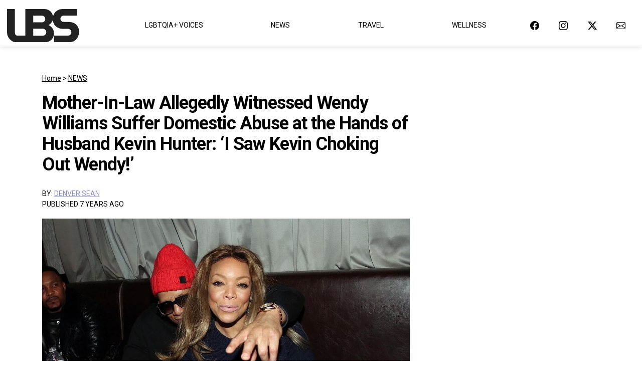

--- FILE ---
content_type: application/javascript; charset=UTF-8
request_url: https://www.lovebscott.com/cdn-cgi/challenge-platform/scripts/jsd/main.js
body_size: 8446
content:
window._cf_chl_opt={AKGCx8:'b'};~function(s6,Vr,Vt,VG,VP,VW,Vo,VZ,s0,s2){s6=f,function(B,g,sr,s5,V,s){for(sr={B:452,g:395,V:433,s:464,l:411,L:483,a:363,x:584,j:381},s5=f,V=B();!![];)try{if(s=-parseInt(s5(sr.B))/1*(-parseInt(s5(sr.g))/2)+-parseInt(s5(sr.V))/3+parseInt(s5(sr.s))/4+-parseInt(s5(sr.l))/5+parseInt(s5(sr.L))/6+-parseInt(s5(sr.a))/7*(parseInt(s5(sr.x))/8)+parseInt(s5(sr.j))/9,s===g)break;else V.push(V.shift())}catch(l){V.push(V.shift())}}(h,410268),Vr=this||self,Vt=Vr[s6(565)],VG={},VG[s6(446)]='o',VG[s6(585)]='s',VG[s6(479)]='u',VG[s6(568)]='z',VG[s6(519)]='n',VG[s6(551)]='I',VG[s6(402)]='b',VP=VG,Vr[s6(569)]=function(B,g,V,s,sY,sN,sC,sh,L,j,K,y,Q,H,J){if(sY={B:587,g:410,V:500,s:380,l:560,L:385,a:560,x:439,j:578,K:431,y:578,Q:520,H:579,J:524,I:547,v:428,n:561,X:541,k:427,E:491,b:372,e:583},sN={B:394,g:503,V:524,s:375,l:419},sC={B:572,g:382,V:398,s:462},sh=s6,L={'Xqjot':function(I,X){return I<X},'FITrD':function(I,X){return I===X},'nmLUs':function(I,X){return I(X)},'kghXL':function(I,X){return X===I},'pvKzs':sh(sY.B),'WmvJh':function(I,X){return X===I},'YDoHw':sh(sY.g),'nSyir':function(I,X,E){return I(X,E)},'zGJkc':function(I,X){return I+X}},null===g||void 0===g)return s;for(j=L[sh(sY.V)](VD,g),B[sh(sY.s)][sh(sY.l)]&&(j=j[sh(sY.L)](B[sh(sY.s)][sh(sY.a)](g))),j=B[sh(sY.x)][sh(sY.j)]&&B[sh(sY.K)]?B[sh(sY.x)][sh(sY.y)](new B[(sh(sY.K))](j)):function(I,sB,X){for(sB=sh,I[sB(sN.B)](),X=0;L[sB(sN.g)](X,I[sB(sN.V)]);L[sB(sN.s)](I[X],I[X+1])?I[sB(sN.l)](X+1,1):X+=1);return I}(j),K='nAsAaAb'.split('A'),K=K[sh(sY.Q)][sh(sY.H)](K),y=0;y<j[sh(sY.J)];y++)if(L[sh(sY.I)](L[sh(sY.v)],sh(sY.n)))return;else(Q=j[y],H=Vi(B,g,Q),K(H))?(J=L[sh(sY.X)]('s',H)&&!B[sh(sY.k)](g[Q]),L[sh(sY.E)]===V+Q?L[sh(sY.b)](x,V+Q,H):J||x(L[sh(sY.e)](V,Q),g[Q])):x(V+Q,H);return s;function x(I,X,sf){sf=sh,Object[sf(sC.B)][sf(sC.g)][sf(sC.V)](s,X)||(s[X]=[]),s[X][sf(sC.s)](I)}},VW=s6(466)[s6(577)](';'),Vo=VW[s6(520)][s6(579)](VW),Vr[s6(484)]=function(B,g,l3,sg,V,s,l,L,x){for(l3={B:352,g:524,V:515,s:515,l:485,L:524,a:512,x:576,j:409,K:462,y:383},sg=s6,V={'Geprm':function(j,K){return K===j},'LQJTW':function(j,K){return K===j},'UPXyv':function(j,K){return j(K)}},s=Object[sg(l3.B)](g),l=0;l<s[sg(l3.g)];l++)if(sg(l3.V)!==sg(l3.s))V(s);else if(L=s[l],V[sg(l3.l)]('f',L)&&(L='N'),B[L]){for(x=0;x<g[s[l]][sg(l3.L)];V[sg(l3.a)](-1,B[L][sg(l3.x)](g[s[l]][x]))&&(V[sg(l3.j)](Vo,g[s[l]][x])||B[L][sg(l3.K)]('o.'+g[s[l]][x])),x++);}else B[L]=g[s[l]][sg(l3.y)](function(K){return'o.'+K})},VZ=null,s0=Vw(),s2=function(LV,Lg,Lf,Lh,L9,L7,L6,sX,g,V,s,l){return LV={B:573,g:550,V:444,s:510,l:388,L:413,a:399},Lg={B:507,g:557,V:362,s:400,l:577,L:432,a:348,x:440,j:469,K:559,y:362,Q:528,H:580,J:412,I:462,v:379,n:436,X:508,k:507,E:511,b:518,e:362,R:351,d:376,m:412,O:362,z:507,M:562,G:362,P:516,c:392,i:549,D:521},Lf={B:521,g:524},Lh={B:586},L9={B:441,g:384,V:582,s:524,l:392,L:572,a:382,x:398,j:382,K:382,y:398,Q:586,H:518,J:462,I:586,v:391,n:502,X:373,k:365,E:480,b:586,e:465,R:440,d:521,m:356,O:389,z:362,M:414,G:407,P:416,c:586,i:535,D:550,W:440,o:385,T:352,Z:497,A:462,S:445,U:537,F:440,C:360,N:462,Y:536,h0:564,h1:462,h2:424,h3:462,h4:562},L7={B:391},L6={B:554,g:392},sX=s6,g={'uKrHr':function(L,a){return a==L},'iTYuv':sX(LV.B),'ekELu':function(L,a){return L<a},'oxDkO':function(L,a){return L<<a},'TIWGy':function(L,a){return L-a},'FnRja':function(L,a){return L>a},'VMQvw':function(L,a){return L&a},'kCbUk':function(L,a){return L==a},'RrzzK':function(L,a){return L-a},'HsuVo':function(L,a){return L(a)},'cZUrM':function(L,a){return L<<a},'dasfM':function(L,a){return a==L},'SmzsB':function(L,a){return a!==L},'odMYK':sX(LV.g),'GgJCF':function(L,a){return L>a},'emmQJ':function(L,a){return L<<a},'cwcbw':function(L,a){return L-a},'VEyWz':function(L,a){return L<<a},'biiSB':function(L,a){return L-a},'BMrvT':function(L,a){return L(a)},'wSkLd':function(L,a){return L(a)},'mCnsq':function(L,a){return L>a},'Kirio':sX(LV.V),'ahmZo':function(L,a){return L<a},'ddMtT':function(L,a){return L!=a},'pZbXA':function(L,a){return L*a},'HuEbg':function(L,a){return L(a)},'nwLBE':function(L,a){return L!=a},'pjROK':function(L,a){return L==a},'rcrKx':function(L,a){return a*L},'UuFUB':function(L,a){return L===a},'wbQNz':sX(LV.s),'oXPXB':sX(LV.l),'RNDdv':function(L,a){return L*a},'geXwv':function(L,a){return a&L},'vZcJw':function(L,a){return a==L},'cXFTD':function(L,a){return L+a},'ZfIqd':function(L,a){return L+a}},V=String[sX(LV.L)],s={'h':function(L,sk){return sk=sX,g[sk(L7.B)](null,L)?'':s.g(L,6,function(a,sE){return sE=sk,sE(L6.B)[sE(L6.g)](a)})},'g':function(L,x,j,sb,K,y,Q,H,J,I,X,E,R,O,z,M,G,P,i,D,T){if(sb=sX,K={},K[sb(L9.B)]=function(W,o){return W!==o},y=K,g[sb(L9.g)]!==sb(L9.V)){if(L==null)return'';for(H={},J={},I='',X=2,E=3,R=2,O=[],z=0,M=0,G=0;G<L[sb(L9.s)];G+=1)if(P=L[sb(L9.l)](G),Object[sb(L9.L)][sb(L9.a)][sb(L9.x)](H,P)||(H[P]=E++,J[P]=!0),i=I+P,Object[sb(L9.L)][sb(L9.j)][sb(L9.x)](H,i))I=i;else{if(Object[sb(L9.L)][sb(L9.K)][sb(L9.y)](J,I)){if(256>I[sb(L9.Q)](0)){for(Q=0;g[sb(L9.H)](Q,R);z<<=1,x-1==M?(M=0,O[sb(L9.J)](j(z)),z=0):M++,Q++);for(D=I[sb(L9.I)](0),Q=0;8>Q;z=D&1|z<<1,g[sb(L9.v)](M,x-1)?(M=0,O[sb(L9.J)](j(z)),z=0):M++,D>>=1,Q++);}else if(sb(L9.n)!==sb(L9.X)){for(D=1,Q=0;Q<R;z=g[sb(L9.k)](z,1)|D,M==g[sb(L9.E)](x,1)?(M=0,O[sb(L9.J)](j(z)),z=0):M++,D=0,Q++);for(D=I[sb(L9.b)](0),Q=0;g[sb(L9.e)](16,Q);z=g[sb(L9.k)](z,1)|g[sb(L9.R)](D,1),g[sb(L9.d)](M,g[sb(L9.m)](x,1))?(M=0,O[sb(L9.J)](g[sb(L9.O)](j,z)),z=0):M++,D>>=1,Q++);}else return y[sb(L9.B)](x(),null);X--,X==0&&(X=Math[sb(L9.z)](2,R),R++),delete J[I]}else for(D=H[I],Q=0;Q<R;z=g[sb(L9.M)](z,1)|1.34&D,g[sb(L9.d)](M,x-1)?(M=0,O[sb(L9.J)](j(z)),z=0):M++,D>>=1,Q++);I=(X--,g[sb(L9.G)](0,X)&&(X=Math[sb(L9.z)](2,R),R++),H[i]=E++,String(P))}if(g[sb(L9.P)]('',I)){if(Object[sb(L9.L)][sb(L9.K)][sb(L9.y)](J,I)){if(256>I[sb(L9.c)](0)){if(g[sb(L9.i)]===sb(L9.D)){for(Q=0;Q<R;z<<=1,x-1==M?(M=0,O[sb(L9.J)](j(z)),z=0):M++,Q++);for(D=I[sb(L9.I)](0),Q=0;8>Q;z=z<<1.57|g[sb(L9.W)](D,1),M==x-1?(M=0,O[sb(L9.J)](j(z)),z=0):M++,D>>=1,Q++);}else{for(T=[];null!==T;T=T[sb(L9.o)](x[sb(L9.T)](j)),K=y[sb(L9.Z)](Q));return T}}else{for(D=1,Q=0;Q<R;z=D|z<<1,x-1==M?(M=0,O[sb(L9.A)](j(z)),z=0):M++,D=0,Q++);for(D=I[sb(L9.Q)](0),Q=0;g[sb(L9.S)](16,Q);z=g[sb(L9.U)](z,1)|g[sb(L9.F)](D,1),M==g[sb(L9.C)](x,1)?(M=0,O[sb(L9.J)](j(z)),z=0):M++,D>>=1,Q++);}X--,X==0&&(X=Math[sb(L9.z)](2,R),R++),delete J[I]}else for(D=H[I],Q=0;Q<R;z=D&1|z<<1,x-1==M?(M=0,O[sb(L9.N)](j(z)),z=0):M++,D>>=1,Q++);X--,0==X&&R++}for(D=2,Q=0;Q<R;z=g[sb(L9.Y)](z,1)|D&1.16,M==g[sb(L9.h0)](x,1)?(M=0,O[sb(L9.h1)](g[sb(L9.h2)](j,z)),z=0):M++,D>>=1,Q++);for(;;)if(z<<=1,x-1==M){O[sb(L9.h3)](g[sb(L9.h2)](j,z));break}else M++;return O[sb(L9.h4)]('')}else V(s)},'j':function(L,se){return se=sX,null==L?'':g[se(Lf.B)]('',L)?null:s.i(L[se(Lf.g)],32768,function(a,sR){return sR=se,L[sR(Lh.B)](a)})},'i':function(L,x,j,LB,sd,K,y,Q,H,J,I,X,E,R,O,z,M,D,G,P,i){for(LB={B:554,g:392},sd=sX,K=[],y=4,Q=4,H=3,J=[],E=g[sd(Lg.B)](j,0),R=x,O=1,I=0;g[sd(Lg.g)](3,I);K[I]=I,I+=1);for(z=0,M=Math[sd(Lg.V)](2,2),X=1;M!=X;)for(G=g[sd(Lg.s)][sd(Lg.l)]('|'),P=0;!![];){switch(G[P++]){case'0':z|=(g[sd(Lg.L)](0,i)?1:0)*X;continue;case'1':X<<=1;continue;case'2':i=E&R;continue;case'3':R>>=1;continue;case'4':0==R&&(R=x,E=j(O++));continue}break}switch(z){case 0:for(z=0,M=Math[sd(Lg.V)](2,8),X=1;g[sd(Lg.a)](X,M);i=g[sd(Lg.x)](E,R),R>>=1,R==0&&(R=x,E=j(O++)),z|=g[sd(Lg.j)](0<i?1:0,X),X<<=1);D=g[sd(Lg.K)](V,z);break;case 1:for(z=0,M=Math[sd(Lg.y)](2,16),X=1;g[sd(Lg.Q)](X,M);i=R&E,R>>=1,g[sd(Lg.H)](0,R)&&(R=x,E=j(O++)),z|=g[sd(Lg.J)](0<i?1:0,X),X<<=1);D=g[sd(Lg.B)](V,z);break;case 2:return''}for(I=K[3]=D,J[sd(Lg.I)](D);;)if(g[sd(Lg.v)](g[sd(Lg.n)],g[sd(Lg.X)]))return null==s?'':j.g(L,6,function(o,sm){return sm=sd,sm(LB.B)[sm(LB.g)](o)});else{if(O>L)return'';for(z=0,M=Math[sd(Lg.V)](2,H),X=1;M!=X;i=R&E,R>>=1,0==R&&(R=x,E=g[sd(Lg.k)](j,O++)),z|=g[sd(Lg.E)](g[sd(Lg.b)](0,i)?1:0,X),X<<=1);switch(D=z){case 0:for(z=0,M=Math[sd(Lg.e)](2,8),X=1;X!=M;i=g[sd(Lg.R)](E,R),R>>=1,g[sd(Lg.d)](0,R)&&(R=x,E=j(O++)),z|=g[sd(Lg.m)](0<i?1:0,X),X<<=1);K[Q++]=V(z),D=Q-1,y--;break;case 1:for(z=0,M=Math[sd(Lg.O)](2,16),X=1;X!=M;i=R&E,R>>=1,0==R&&(R=x,E=g[sd(Lg.z)](j,O++)),z|=X*(0<i?1:0),X<<=1);K[Q++]=V(z),D=Q-1,y--;break;case 2:return J[sd(Lg.M)]('')}if(0==y&&(y=Math[sd(Lg.G)](2,H),H++),K[D])D=K[D];else if(Q===D)D=g[sd(Lg.P)](I,I[sd(Lg.c)](0));else return null;J[sd(Lg.I)](D),K[Q++]=g[sd(Lg.i)](I,D[sd(Lg.c)](0)),y--,I=D,g[sd(Lg.D)](0,y)&&(y=Math[sd(Lg.y)](2,H),H++)}}},l={},l[sX(LV.a)]=s.h,l}(),s3();function VY(B,g,ln,lv,lI,lp,sH,V,s,l,L){ln={B:514,g:477,V:558,s:471,l:539,L:429,a:370,x:454,j:449,K:563,y:538,Q:489,H:357,J:422,I:545,v:470,n:514,X:588,k:350,E:487,b:371,e:371,R:526,d:371,m:387,O:399,z:459},lv={B:408,g:542,V:571,s:525,l:451},lI={B:442,g:523,V:364,s:451,l:531,L:544,a:544,x:553,j:504,K:425,y:397,Q:566,H:575,J:426,I:451,v:571,n:489,X:494},lp={B:358},sH=s6,V={'lrEgf':sH(ln.B),'vLHLe':function(a,j){return a>=j},'camyK':function(a,j){return a!==j},'KTeJl':sH(ln.g),'twppT':function(a,x){return a(x)},'DLOxe':function(a,j){return a+j},'FIbBl':sH(ln.V),'Fnmer':sH(ln.s),'ihJxQ':sH(ln.l)},s=Vr[sH(ln.L)],console[sH(ln.a)](Vr[sH(ln.x)]),l=new Vr[(sH(ln.j))](),l[sH(ln.K)](sH(ln.y),V[sH(ln.Q)](V[sH(ln.H)],Vr[sH(ln.x)][sH(ln.J)])+V[sH(ln.I)]+s.r),s[sH(ln.v)]&&(l[sH(ln.n)]=5e3,l[sH(ln.X)]=function(sJ){sJ=sH,g(V[sJ(lp.B)])}),l[sH(ln.k)]=function(sp,a,x,K){(sp=sH,a={},a[sp(lI.B)]=sp(lI.g),a[sp(lI.V)]=sp(lI.s),x=a,V[sp(lI.l)](l[sp(lI.L)],200)&&l[sp(lI.a)]<300)?V[sp(lI.x)](V[sp(lI.j)],V[sp(lI.j)])?(K={},K[sp(lI.K)]=x[sp(lI.B)],K[sp(lI.y)]=s.r,K[sp(lI.Q)]=x[sp(lI.V)],V[sp(lI.H)][sp(lI.J)](K,'*')):g(sp(lI.I)):V[sp(lI.v)](g,V[sp(lI.n)](V[sp(lI.X)],l[sp(lI.a)]))},l[sH(ln.E)]=function(sI){sI=sH,sI(lv.B)!==sI(lv.g)?V[sI(lv.V)](g,sI(lv.s)):g(sI(lv.l))},L={'t':VC(),'lhr':Vt[sH(ln.b)]&&Vt[sH(ln.e)][sH(ln.R)]?Vt[sH(ln.d)][sH(ln.R)]:'','api':s[sH(ln.v)]?!![]:![],'c':VS(),'payload':B},l[sH(ln.m)](s2[sH(ln.O)](JSON[sH(ln.z)](L)))}function VS(lh,sa,g,V){return lh={B:378},sa=s6,g={},g[sa(lh.B)]=function(s,l){return l!==s},V=g,V[sa(lh.B)](VA(),null)}function Vi(B,g,V,sW,s8,s,l,L){s=(sW={B:446,g:361,V:461,s:527,l:460,L:439,a:486,x:481,j:361,K:527,y:448},s8=s6,{'uQOsU':function(j,K){return K==j},'OsFXR':s8(sW.B),'qkHtJ':function(j,K){return j===K},'zrmoV':function(x,j,K){return x(j,K)}});try{l=g[V]}catch(x){return'i'}if(s[s8(sW.g)](null,l))return void 0===l?'u':'x';if(s[s8(sW.g)](s[s8(sW.V)],typeof l))try{if(s8(sW.s)==typeof l[s8(sW.l)])return l[s8(sW.l)](function(){}),'p'}catch(j){}return B[s8(sW.L)][s8(sW.a)](l)?'a':l===B[s8(sW.L)]?'D':s[s8(sW.x)](!0,l)?'T':s[s8(sW.x)](!1,l)?'F':(L=typeof l,s[s8(sW.j)](s8(sW.K),L)?s[s8(sW.y)](Vc,B,l)?'N':'f':VP[L]||'?')}function h(Le){return Le='pvKzs,__CF$cv$params,body,Set,ahmZo,704487QAaftj,uBGLl,createElement,wbQNz,NMZDA,DOMContentLoaded,Array,VMQvw,HTHUU,yhFXO,navigator,2|3|4|0|1,GgJCF,object,LRmiB4,zrmoV,XMLHttpRequest,1|2|7|5|0|4|6|3,success,159658tPolec,[native code],_cf_chl_opt,pkLOA2,ajaAA,removeChild,iframe,stringify,catch,OsFXR,push,AdeF3,1408504oeCSmB,FnRja,_cf_chl_opt;JJgc4;PJAn2;kJOnV9;IWJi4;OHeaY1;DqMg0;FKmRv9;LpvFx1;cAdz2;PqBHf2;nFZCC5;ddwW5;pRIb1;rxvNi8;RrrrA2;erHi9,qzztT,chctx,pZbXA,api,/cdn-cgi/challenge-platform/h/,YJsCv,yskzk,FcOfG,/b/ov1/0.7882293351402675:1769891057:9JpWlk_kI3MtX1ZK4FIxl0gIbnsyS8qusiUEOllhPF4/,iMRtx,PVnbc,xgzjf,undefined,TIWGy,qkHtJ,QxOTp,3065214zOaFWN,rxvNi8,Geprm,isArray,onerror,error,DLOxe,aUjz8,YDoHw,TYlZ6,readyState,FIbBl,/invisible/jsd,display: none,getPrototypeOf,VmuPs,eJbLU,nmLUs,SFyPS,MXivd,Xqjot,KTeJl,jziml,2|0|6|9|8|10|7|3|4|5|1,wSkLd,oXPXB,randomUUID,XRGqu,RNDdv,LQJTW,JBxy9,timeout,TUpby,cXFTD,zQMaq,ekELu,number,includes,kCbUk,TEWka,cloudflare-invisible,length,xhr-error,href,function,nwLBE,aeoLd,TLoYv,vLHLe,dshAr,detail,ezAfv,odMYK,VEyWz,emmQJ,POST,/jsd/oneshot/d251aa49a8a3/0.7882293351402675:1769891057:9JpWlk_kI3MtX1ZK4FIxl0gIbnsyS8qusiUEOllhPF4/,CnwA5,WmvJh,FtsFv,random,status,ihJxQ,jsd,kghXL,hXtjL,ZfIqd,juTJE,bigint,uEmqV,camyK,BAzIrw39YEHv6goaftWJe5Fbn+sUqQ8k7X-4RZNu$VCSdTOpyLm1l0ichKM2jGxPD,SSTpq3,clientInformation,mCnsq,http-code:,HuEbg,getOwnPropertyNames,tRkFC,join,open,biiSB,document,event,QXutV,symbol,pRIb1,error on cf_chl_props,twppT,prototype,hBOGZ,zfaIs,parent,indexOf,split,from,bind,pjROK,IyXem,Qoazw,zGJkc,6224sAsPfm,string,charCodeAt,FnXFi,ontimeout,toString,ddMtT,contentDocument,onload,geXwv,keys,vfjxx,KEshi,now,RrzzK,Fnmer,lrEgf,NWiKt,cwcbw,uQOsU,pow,5327tXCjng,WpoDE,oxDkO,addEventListener,QazXp,Ctiik,appendChild,log,location,nSyir,bQxVR,kUecq,FITrD,vZcJw,LOhcX,sLzSk,UuFUB,Object,3924189rpouLA,hasOwnProperty,map,iTYuv,concat,style,send,sBUMA,HsuVo,onreadystatechange,uKrHr,charAt,cmQzo,sort,6FWdqbh,Function,sid,call,YWBdvgAN,Kirio,floor,boolean,oaHGA,TZyaf,PKDDI,DRPfC,dasfM,xjjby,UPXyv,d.cookie,2704175qVXDSE,rcrKx,fromCharCode,cZUrM,tabIndex,SmzsB,contentWindow,errorInfoObject,splice,loading,QDnIl,AKGCx8,hSNDf,BMrvT,source,postMessage,isNaN'.split(','),h=function(){return Le},h()}function s1(l,L,le,sn,a,x,j,K,y,Q,H,J,I,v,n,X){if(le={B:434,g:353,V:374,s:471,l:456,L:475,a:423,x:495,j:476,K:546,y:567,Q:538,H:463,J:492,I:450,v:577,n:514,X:429,k:434,E:374,b:454,e:422,R:456,d:423,m:418,O:468,z:425,M:387,G:399,P:588,c:563,i:567,D:540,W:454,o:555,T:555,Z:447,A:454,S:447,U:455,F:454,C:490,N:513,Y:449},sn=s6,a={},a[sn(le.B)]=function(k,E){return k+E},a[sn(le.g)]=function(k,E){return k+E},a[sn(le.V)]=sn(le.s),a[sn(le.l)]=sn(le.L),a[sn(le.a)]=sn(le.x),a[sn(le.j)]=sn(le.K),a[sn(le.y)]=sn(le.Q),x=a,!VF(0))return![];K=(j={},j[sn(le.H)]=l,j[sn(le.J)]=L,j);try{for(y=sn(le.I)[sn(le.v)]('|'),Q=0;!![];){switch(y[Q++]){case'0':X[sn(le.n)]=2500;continue;case'1':H=Vr[sn(le.X)];continue;case'2':J=x[sn(le.k)](x[sn(le.g)](x[sn(le.E)],Vr[sn(le.b)][sn(le.e)]),x[sn(le.R)])+H.r+x[sn(le.d)];continue;case'3':I={},I[sn(le.m)]=K,I[sn(le.O)]=n,I[sn(le.z)]=x[sn(le.j)],X[sn(le.M)](s2[sn(le.G)](I));continue;case'4':X[sn(le.P)]=function(){};continue;case'5':X[sn(le.c)](x[sn(le.i)],J);continue;case'6':n=(v={},v[sn(le.D)]=Vr[sn(le.W)][sn(le.D)],v[sn(le.o)]=Vr[sn(le.b)][sn(le.T)],v[sn(le.Z)]=Vr[sn(le.A)][sn(le.S)],v[sn(le.U)]=Vr[sn(le.F)][sn(le.C)],v[sn(le.N)]=s0,v);continue;case'7':X=new Vr[(sn(le.Y))]();continue}break}}catch(k){}}function Vu(g,l7,l6,ss,V,s,l){l7={B:530,g:478,V:570},l6={B:530,g:527},ss=s6,V={},V[ss(l7.B)]=function(L,a){return L===a},V[ss(l7.g)]=ss(l7.V),s=V,l=VT(),VY(l.r,function(L,sl){sl=ss,s[sl(l6.B)](typeof g,sl(l6.g))&&g(L),VU()}),l.e&&s1(s[ss(l7.g)],l.e)}function VD(B,so,s9,g){for(so={B:385,g:352,V:497},s9=s6,g=[];null!==B;g=g[s9(so.B)](Object[s9(so.g)](B)),B=Object[s9(so.V)](B));return g}function Vw(lX,sv){return lX={B:509},sv=s6,crypto&&crypto[sv(lX.B)]?crypto[sv(lX.B)]():''}function VU(ll,ls,sx,B,g){if(ll={B:498,g:517},ls={B:574,g:403,V:498,s:527,l:460,L:552},sx=s6,B={'oaHGA':sx(ll.B),'uEmqV':function(V){return V()},'zQMaq':function(V,s){return V(s)}},g=VA(),null===g)return;VZ=(VZ&&B[sx(ll.g)](clearTimeout,VZ),setTimeout(function(sj,V,s){if(sj=sx,V={},V[sj(ls.B)]=function(l,L){return L==l},s=V,B[sj(ls.g)]!==sj(ls.V)){if(s[sj(ls.B)](sj(ls.s),typeof V[sj(ls.l)]))return l[sj(ls.l)](function(){}),'p'}else B[sj(ls.L)](Vu)},1e3*g))}function VA(l8,sL,B,g){return l8={B:429,g:519},sL=s6,B=Vr[sL(l8.B)],!B?null:(g=B.i,typeof g!==sL(l8.g)||g<30)?null:g}function VN(lK,sQ,g,V,s,l,L){return lK={B:473,g:401,V:355},sQ=s6,g={},g[sQ(lK.B)]=function(a,j){return a/j},V=g,s=3600,l=VC(),L=Math[sQ(lK.g)](V[sQ(lK.B)](Date[sQ(lK.V)](),1e3)),L-l>s?![]:!![]}function s3(LE,Lk,Ln,sO,B,g,V,s,a,l){if(LE={B:548,g:429,V:522,s:532,l:493,L:420,a:581,x:581,j:572,K:382,y:398,Q:482,H:586,J:462,I:421,v:359,n:462,X:404,k:462,E:586,b:472,e:474,R:362,d:405,m:499,O:462,z:534,M:366,G:377,P:406,c:366,i:438,D:390,W:390},Lk={B:393,g:493,V:420,s:390,l:501},Ln={B:534},sO=s6,B={'ezAfv':function(L,a){return L(a)},'QxOTp':function(L,a){return L>a},'QDnIl':function(L,a){return L&a},'NWiKt':function(L,a){return L==a},'TZyaf':function(L,a){return a|L},'YJsCv':function(L,a){return L-a},'FcOfG':function(L,a){return a==L},'PKDDI':function(L,a){return L<<a},'eJbLU':function(L,a){return a&L},'cmQzo':function(L,a){return a!==L},'SFyPS':function(L){return L()},'TEWka':function(L){return L()},'dshAr':function(L,a){return a!==L},'LOhcX':sO(LE.B)},g=Vr[sO(LE.g)],!g)return;if(!B[sO(LE.V)](VN))return;if(V=![],s=function(sq){if(sq=sO,!V){if(V=!![],!VN())return;B[sq(Ln.B)](Vu,function(L){s4(g,L)})}},B[sO(LE.s)](Vt[sO(LE.l)],sO(LE.L))){if(sO(LE.a)===sO(LE.x))s();else{if(hT[sO(LE.j)][sO(LE.K)][sO(LE.y)](hZ,hu)){if(B[sO(LE.Q)](256,By[sO(LE.H)](0))){for(gH=0;gJ<gp;gv<<=1,gX-1==gn?(gk=0,gE[sO(LE.J)](gb(ge)),gR=0):gd++,gI++);for(a=gm[sO(LE.H)](0),gO=0;B[sO(LE.Q)](8,gq);gM=gr<<1.47|B[sO(LE.I)](a,1),B[sO(LE.v)](gt,gG-1)?(gP=0,gc[sO(LE.n)](gi(gD)),gW=0):go++,a>>=1,gz++);}else{for(a=1,gT=0;gZ<gu;gS=B[sO(LE.X)](gU<<1,a),gC-1==gF?(gN=0,gY[sO(LE.k)](gw(V0)),V1=0):V2++,a=0,gA++);for(a=V3[sO(LE.E)](0),V4=0;16>V5;V7=V8<<1|B[sO(LE.I)](a,1),V9==B[sO(LE.b)](Vh,1)?(Vf=0,VB[sO(LE.J)](Vg(VV)),Vs=0):Vl++,a>>=1,V6++);}gl--,B[sO(LE.e)](0,gL)&&(ga=gx[sO(LE.R)](2,gj),gK++),delete gy[gQ]}else for(a=fU[fF],fC=0;fN<fY;B0=B[sO(LE.d)](B1,1)|B[sO(LE.m)](a,1),B2==B3-1?(B4=0,B5[sO(LE.O)](B6(B7)),B8=0):B9++,a>>=1,fw++);Bx=(Bh--,Bf==0&&(BB=Bg[sO(LE.R)](2,BV),Bs++),Bl[BL]=Ba++,B[sO(LE.z)](Bj,BK))}}else Vr[sO(LE.M)]?B[sO(LE.G)]!==sO(LE.P)?Vt[sO(LE.c)](sO(LE.i),s):g():(l=Vt[sO(LE.D)]||function(){},Vt[sO(LE.W)]=function(sz){sz=sO,l(),B[sz(Lk.B)](Vt[sz(Lk.g)],sz(Lk.V))&&(Vt[sz(Lk.s)]=l,B[sz(Lk.l)](s))})}function f(B,g,V,s){return B=B-348,V=h(),s=V[B],s}function VT(l4,sV,s,l,L,a,x,j,K,y,Q){l=(l4={B:529,g:496,V:467,s:443,l:506,L:577,a:386,x:435,j:458,K:556,y:349,Q:430,H:457,J:415,I:417,v:430,n:369},sV=s6,s={},s[sV(l4.B)]=sV(l4.g),s[sV(l4.V)]=sV(l4.s),s);try{for(L=sV(l4.l)[sV(l4.L)]('|'),a=0;!![];){switch(L[a++]){case'0':j[sV(l4.a)]=l[sV(l4.B)];continue;case'1':return x={},x.r=y,x.e=null,x;case'2':j=Vt[sV(l4.x)](sV(l4.j));continue;case'3':y=pRIb1(K,K[sV(l4.K)]||K[l[sV(l4.V)]],'n.',y);continue;case'4':y=pRIb1(K,j[sV(l4.y)],'d.',y);continue;case'5':Vt[sV(l4.Q)][sV(l4.H)](j);continue;case'6':j[sV(l4.J)]='-1';continue;case'7':y=pRIb1(K,K,'',y);continue;case'8':K=j[sV(l4.I)];continue;case'9':Vt[sV(l4.v)][sV(l4.n)](j);continue;case'10':y={};continue}break}}catch(H){return Q={},Q.r={},Q.e=H,Q}}function s4(s,l,Lb,sM,L,a,x,j){if(Lb={B:367,g:451,V:437,s:488,l:470,L:451,a:425,x:523,j:397,K:566,y:367,Q:575,H:426,J:523,I:397,v:533,n:426},sM=s6,L={},L[sM(Lb.B)]=sM(Lb.g),L[sM(Lb.V)]=sM(Lb.s),a=L,!s[sM(Lb.l)])return;l===sM(Lb.L)?(x={},x[sM(Lb.a)]=sM(Lb.x),x[sM(Lb.j)]=s.r,x[sM(Lb.K)]=a[sM(Lb.y)],Vr[sM(Lb.Q)][sM(Lb.H)](x,'*')):(j={},j[sM(Lb.a)]=sM(Lb.J),j[sM(Lb.I)]=s.r,j[sM(Lb.K)]=a[sM(Lb.V)],j[sM(Lb.v)]=l,Vr[sM(Lb.Q)][sM(Lb.n)](j,'*'))}function Vc(g,V,sG,s7,s,l){return sG={B:505,g:354,V:453,s:396,l:396,L:572,a:589,x:398,j:576,K:354},s7=s6,s={},s[s7(sG.B)]=function(L,j){return L instanceof j},s[s7(sG.g)]=s7(sG.V),l=s,l[s7(sG.B)](V,g[s7(sG.s)])&&0<g[s7(sG.l)][s7(sG.L)][s7(sG.a)][s7(sG.x)](V)[s7(sG.j)](l[s7(sG.K)])}function VC(lx,sy,B){return lx={B:429,g:401},sy=s6,B=Vr[sy(lx.B)],Math[sy(lx.g)](+atob(B.t))}function VF(g,la,sK,V,s){return la={B:368,g:368,V:543},sK=s6,V={},V[sK(la.B)]=function(l,L){return l<L},s=V,s[sK(la.g)](Math[sK(la.V)](),g)}}()